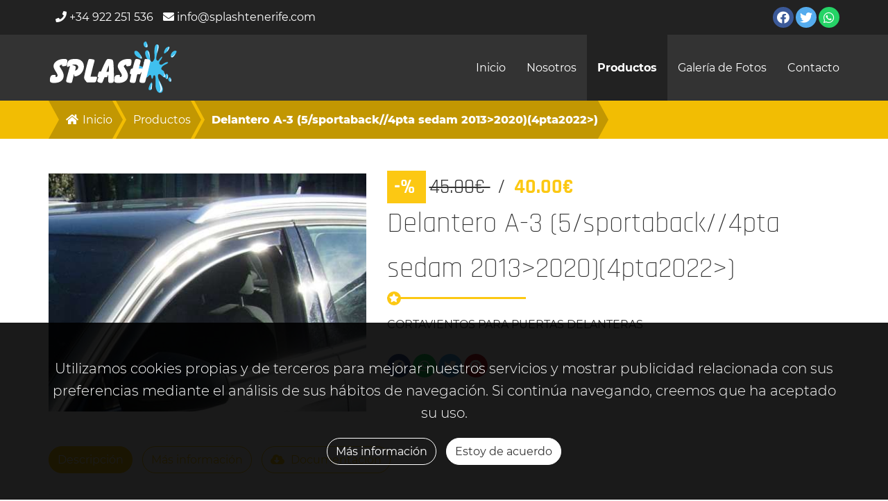

--- FILE ---
content_type: text/html; charset=UTF-8
request_url: https://splashtenerife.com/es/productos/167-cortavientos-delanteros
body_size: 13280
content:
	<!DOCTYPE html>
	<html class="no-js"
	      lang="es"
	      prefix="og: http://ogp.me/ns# fb: http://ogp.me/ns/fb#">
		<head>
						<meta name="csrf-param" content="_frontendCSRF">
<meta name="csrf-token" content="16C8lAMpNJQ1Izgc15Pvsb0IvaKqxS7NcA9VKt4MINe5y_rZOkBF53dwT0OzvqWC3mLOk-CQbaMAbGV4sFVttA==">
			<title>Delantero A-3 (5/sportaback//4pta sedam 2013&gt;2020)(4pta2022&gt;) | Splash Tenerife</title>
			<meta charset="UTF-8">
<meta name="audience" content="all">
<meta name="rating" content="general">
<meta name="generator" content="Wepa CMS">
<meta name="google" content="notranslate">
<meta name="distribution" content="global">
<meta name="revisit-after" content="1 days">
<meta name="reply-to" content="soporte@wepa.es">
<meta http-equiv="X-UA-Compatible" content="IE=edge">
<meta name="twitter:card" content="summary_large_image">
<meta name="viewport" content="width=device-width, initial-scale=1, minimum-scale=1, maximum-scale=5">
<meta property="og:locale" content="es_ES">
<meta name="msapplication-config" content="https://splashtenerife.com/public/wSystem/images/icons/browserconfig.xml">
<meta name="msapplication-TileColor" content="#FFFFFF">
<meta name="msapplication-TileImage" content="https://splashtenerife.com/public/wSystem/images/icons/mstile-150x150.png">
<meta name="theme-color" content="#FFFFFF">
<meta name="author" content="Splash Tenerife">
<meta name="description" content="CORTAVIENTOS PARA PUERTAS DELANTERAS">
<meta name="abstract" content="CORTAVIENTOS PARA PUERTAS DELANTERAS">
<meta name="twitter:description" content="CORTAVIENTOS PARA PUERTAS DELANTERAS">
<meta property="og:description" content="CORTAVIENTOS PARA PUERTAS DELANTERAS">
<meta name="twitter:image" content="https://splashtenerife.com/public/wProducts/images/706.jpg">
<meta name="twitter:image:src" content="https://splashtenerife.com/public/wProducts/images/706.jpg">
<meta property="og:image" content="https://splashtenerife.com/public/wProducts/images/706.jpg">
<meta property="og:image:url" content="https://splashtenerife.com/public/wProducts/images/706.jpg">
<meta property="og:image:secure_url" content="https://splashtenerife.com/public/wProducts/images/706.jpg">
<meta property="og:image:height" content="476">
<meta property="og:image:width" content="476">
<meta property="og:image:type" content="image/jpeg">
<meta name="twitter:image:width" content="476">
<meta name="twitter:image:height" content="476">
<meta property="og:image:alt" content="CORTAVIENTOS PARA PUERTAS DELANTERAS">
<meta name="twitter:image:alt" content="CORTAVIENTOS PARA PUERTAS DELANTERAS">
<meta property="og:phone_number" content="+34 922 251 536">
<meta name="robots" content="index, follow, all, notranslate, nosnippet">
<meta name="googlebot" content="index, follow, all, notranslate, nosnippet">
<meta name="twitter:title" content="Delantero A-3 (5/sportaback//4pta sedam 2013&gt;2020)(4pta2022&gt;) | Splash Tenerife">
<meta property="og:title" content="Delantero A-3 (5/sportaback//4pta sedam 2013&gt;2020)(4pta2022&gt;) | Splash Tenerife">
<meta name="twitter:creator" content="@splashtenerife">
<meta name="twitter:site" content="@splashtenerife">
<meta name="twitter:site:id" content="@splashtenerife">
<meta property="og:type" content="website">
<meta name="revised" content="2026-01-22T10:27:54+0000">
<meta property="og:updated_time" content="2026-01-22T10:27:54+0000">
<meta name="twitter:url" content="https://splashtenerife.com/es/productos/167-cortavientos-delanteros">
<meta property="og:url" content="https://splashtenerife.com/es/productos/167-cortavientos-delanteros">
<meta name="owner" content="Splash Tenerife">
<meta property="og:site_name" content="Splash Tenerife">
<meta name="apple-mobile-web-app-title" content="Splash Tenerife">
<meta name="application-name" content="Splash Tenerife">
<meta name="copyright" content="©2026 Todos los derechos reservados Splash Tenerife">
<meta property="og:latitude" content="28.4572">
<meta property="og:longitude" content="-16.3118">
<meta property="og:street-address" content="Camino Bocatuerta, Nº. 31, 38296, Geneto, San Cristóbal de La Laguna, Santa Cruz de Tenerife">
<meta property="og:email" content="info@splashtenerife.com">
<link href="http://gmpg.org/xfn/11" rel="profile">
<link type="image/png" href="https://splashtenerife.com/public/wSystem/images/icons/icon-16x16.png" rel="icon" sizes="16x16">
<link type="image/png" href="https://splashtenerife.com/public/wSystem/images/icons/icon-32x32.png" rel="icon" sizes="32x32">
<link type="image/png" href="https://splashtenerife.com/public/wSystem/images/icons/icon-48x48.png" rel="icon" sizes="48x48">
<link type="image/png" href="https://splashtenerife.com/public/wSystem/images/icons/icon-57x57.png" rel="icon" sizes="57x57">
<link type="image/png" href="https://splashtenerife.com/public/wSystem/images/icons/icon-60x60.png" rel="icon" sizes="60x60">
<link type="image/png" href="https://splashtenerife.com/public/wSystem/images/icons/icon-70x70.png" rel="icon" sizes="70x70">
<link type="image/png" href="https://splashtenerife.com/public/wSystem/images/icons/icon-72x72.png" rel="icon" sizes="72x72">
<link type="image/png" href="https://splashtenerife.com/public/wSystem/images/icons/icon-76x76.png" rel="icon" sizes="76x76">
<link type="image/png" href="https://splashtenerife.com/public/wSystem/images/icons/icon-96x96.png" rel="icon" sizes="96x96">
<link type="image/png" href="https://splashtenerife.com/public/wSystem/images/icons/icon-114x114.png" rel="icon" sizes="114x114">
<link type="image/png" href="https://splashtenerife.com/public/wSystem/images/icons/icon-120x120.png" rel="icon" sizes="120x120">
<link type="image/png" href="https://splashtenerife.com/public/wSystem/images/icons/icon-144x144.png" rel="icon" sizes="144x144">
<link type="image/png" href="https://splashtenerife.com/public/wSystem/images/icons/icon-150x150.png" rel="icon" sizes="150x150">
<link type="image/png" href="https://splashtenerife.com/public/wSystem/images/icons/icon-152x152.png" rel="icon" sizes="152x152">
<link type="image/png" href="https://splashtenerife.com/public/wSystem/images/icons/icon-180x180.png" rel="icon" sizes="180x180">
<link type="image/png" href="https://splashtenerife.com/public/wSystem/images/icons/icon-192x192.png" rel="icon" sizes="192x192">
<link type="image/png" href="https://splashtenerife.com/public/wSystem/images/icons/icon-256x256.png" rel="icon" sizes="256x256">
<link type="image/png" href="https://splashtenerife.com/public/wSystem/images/icons/icon-310x310.png" rel="icon" sizes="310x310">
<link type="image/png" href="https://splashtenerife.com/public/wSystem/images/icons/icon-512x512.png" rel="icon" sizes="512x512">
<link href="https://splashtenerife.com/public/wSystem/images/icons/apple-touch-icon-57x57.png" rel="apple-touch-icon" sizes="57x57">
<link href="https://splashtenerife.com/public/wSystem/images/icons/apple-touch-icon-60x60.png" rel="apple-touch-icon" sizes="60x60">
<link href="https://splashtenerife.com/public/wSystem/images/icons/apple-touch-icon-72x72.png" rel="apple-touch-icon" sizes="72x72">
<link href="https://splashtenerife.com/public/wSystem/images/icons/apple-touch-icon-76x76.png" rel="apple-touch-icon" sizes="76x76">
<link href="https://splashtenerife.com/public/wSystem/images/icons/apple-touch-icon-114x114.png" rel="apple-touch-icon" sizes="114x114">
<link href="https://splashtenerife.com/public/wSystem/images/icons/apple-touch-icon-120x120.png" rel="apple-touch-icon" sizes="120x120">
<link href="https://splashtenerife.com/public/wSystem/images/icons/apple-touch-icon-144x144.png" rel="apple-touch-icon" sizes="144x144">
<link href="https://splashtenerife.com/public/wSystem/images/icons/apple-touch-icon-152x152.png" rel="apple-touch-icon" sizes="152x152">
<link href="https://splashtenerife.com/public/wSystem/images/icons/apple-touch-icon-180x180.png" rel="apple-touch-icon" sizes="180x180">
<link type="image/png" href="https://splashtenerife.com/public/wSystem/images/icons/android-chrome-48x48.png" rel="icon" sizes="48x48">
<link type="image/png" href="https://splashtenerife.com/public/wSystem/images/icons/android-chrome-96x96.png" rel="icon" sizes="96x96">
<link type="image/png" href="https://splashtenerife.com/public/wSystem/images/icons/android-chrome-192x192.png" rel="icon" sizes="192x192">
<link type="image/png" href="https://splashtenerife.com/public/wSystem/images/icons/android-chrome-256x256.png" rel="icon" sizes="256x256">
<link href="https://splashtenerife.com/favicon.ico" rel="shortcut icon">
<link href="https://splashtenerife.com/public/wSystem/images/icons/manifest.json" rel="manifest">
<link href="https://splashtenerife.com/es/productos/167-cortavientos-delanteros" rel="canonical">
<link href="https://splashtenerife.com/es/productos/167-cortavientos-delanteros" rel="shortlink">
<link href="/assets/minify/css/wproducts-products-view.css?v=1769077674" rel="stylesheet">
<script src="/assets/minify/js/wproducts-products-view-1.js?v=1769077675"></script>
<script>var params = {"wproducts":{"products":{"view":{"images":[{"id":706,"thumbnail":"\/public\/wProducts\/images\/thumbnails\/706.jpg","image":"\/public\/wProducts\/images\/706.jpg","title":"Delantero A-3 (5\/sportaback\/\/4pta sedam 2013\u003E2020)(4pta2022\u003E)","description":null}]}}},"wsystem":{"widgets":{"cookies":{"name":"acceptanceCookiesPolicies","expires":null,"path":"\/","domain":"splashtenerife.com","secure":true}}}};
var messages = {"wSystem":{"About us":"Sobre nosotros","About us | {company}":"Nosotros | {company}","Accept":"Aceptar","Address":"Dirección","All rights reserved":"Todos los derechos reservados","Birthday":"Cumpleaños","Cancel":"Cancelar","Cart is empty":"El carrito esta vacio","Cell":"Móv","Check out":"Verificar","Close":"Cerrar","Close share on social networks":"Cerrar compartir en las redes sociales","Contact":"Contacto","Contact us":"Contáctenos","Contact us | {title}":"Contactenos | {title}","Contact | {company}":"Contacto | {company}","Cookies":"Cookies","Cookies policy":"Política de cookies","Cookies policy | {company}":"Política de cookies | {company}","Cover of {title}":"Portada de {título}","Designed and developed by: ":"Diseñado y desarrollado por: ","Document ID":"Id de documento","Document Id":"Identificador de documento","Email":"Correo electrónico","Enter your email":"Escriba su email","Enter your email address":"Escriba su dirección de correo electrónico","Enter your email and password to access your user panel":"Introduce tu email y contraseña para acceder a tu panel de usuario","Enter your name":"Escriba su nombre","Facebook":"Facebook","Fill out the form below, you will receive an email in your mailbox to confirm your account and your provisional password.":"Rellene el siguiente formulario, recibirá un correo electrónico en su buzón para confirmar su cuenta y su contraseña provisional","Forgot your password?":"¿Olvidó su contraseña?","Go back":"Ir atrás","Go home":"Ir a inicio","Go up":"Subir","Here":"Aquí","Home":"Inicio","I agree":"Estoy de acuerdo","I am developer!":"Soy desarrollador","Identity number":"Número de identificaciòn","Incorrect username, email or password.":"Contraseña, email o usuario incorrectos.","Install":"Instalar","Items":"Articulos","Language":"Idioma","Last name":"Apellido","Legal warning":"Aviso legal","Legal warning | {company}":"Aviso legal | {company}","Login":"Iniciar sesión","Login in":"Iniciar sesión","Login | Register":"Iniciar sesión | Registro","Login | {company}":"Iniciar sesión | {company}","Logout":"Cerrar de sesión","Mail":"Correo","Maintenance | {company}":"Mantenimiento | {company}","Maintenance | {title}":"Mantenimiento | {title}","Menu":"Menú","Message":"Mensaje","Mission":"Misión","Mobile":"Móvil","My Account | {company}":"Mi cuenta | {company}","My account":"Mi cuenta","My account | {company}":"Mi cuenta | {company}","Name":"Nombre","Our outstanding services":"Nuestros servicios destacados","Our products":"Nuestros productos","Our social networks":"Nuestras redes sociales","Password":"Contraseña","Password recovery":"Recuperación de la contraseña","Pay now":"Pagar ahora","Personal data":"Datos Personales","Phone":"Teléfono","Please enter your user email and we will send you an email to reset your password.":"Por favor, introduzca su correo electrónico de usuario y le enviaremos un correo electrónico para restablecer su contraseña.","Preview":"Vista previa","Profile":"Perfil","Profile data":"Datos del perfíl","Profile information":"Información del perfíl","Profile photo":"Foto de perfil","Reed more":"Leer más","Register":"Registro","Register me":"Registrarme","Remember me":"Recuérdame","Repeat password":"Repetir Contraseña","Request password":"Solicitar contraseña","Return":"Volver","Role":"Función","Save":"Guardar","Search":"Buscar","Search...":"Buscar...","Send":"Enviar","Set the verification code":"Establezca el código de verificación","Set the verify code":"Configura el código de verificación","Set your email":"Configure su correo electrónico","Set your lastname":"Establezca su apellido","Set your name":"Establezca su nombre","Set your password":"Establezca su contraseña","Share on social networks":"Compartir en redes sociales","Social network":"Red social","Social network Id":"Id de red social","Sorry for the inconvenience":"Lamentamos los inconvenientes","Status":"Estado","Subtotal":"Subtotal","Table":"Tabla","Tel":"Tel","Template":"Plantilla","The contact email has been sent":"Se ha enviado el correo electrónico de contacto","The page you are looking for doesn´t exists":"La página que buscas no existe","The preview for this theme is not available we are sorry try another one.":"La vista preview para este tema no está disponible, lo sentimos, prueva con otra.","The {title} website is currently under maintenance":"La web {title} esta en mantenimiento","There´s no products availables now":"No hay productos disponibles ahora","This is the description of the website":"Esta es la descripción de la página web","Type":"Tipo","Upload":"Subir","Values":"Valores","Verify code":"Código de verificación","Vision":"Visión","We show you our largest range of services designed to meet your most demanding needs.":"Le mostramos nuestra mayor gama de servicios diseñados para satisfacer sus necesidades más exigentes","We use our own and third-party cookies to improve our services and display advertising related to your preferences by analyzing your browsing habits. If you continue to browse, we believe you have accepted its use. You can change the settings or get more information":"Utilizamos cookies propias y de terceros para mejorar nuestros servicios y mostrar publicidad relacionada con sus preferencias analizando sus hábitos de navegación. Si continúa navegando, creemos que ha aceptado su uso. Puede cambiar la configuración u obtener más información","Website in maintenance":"Página web en mantenimiento","Website in maintenance, sorry for the inconvenience":"Web en mantenimiento, disculpe las molestias","Welcome to {company}":"Bienvenido a {company}","Welcome to {title}":"Bienvenidos a {title}","What are your questions?":"¿Cuáles son tus preguntas?","verifyCode":"Código de verificación","{title} logo":"{title} logo","Error | {title}":"Error | {title}","We found an error on the website of {title}, please excuse the inconvenience":"Hemos encontrado un error en el sitio web de {title}, disculpe las molestias.","All rights reserved {title}":"Todos los derechos reservados {title}","Get to know our website":"Conozca nuestro sitio web","Legal advice":"Aviso legal","LOPD ( Data protection law )":"LOPD ( Ley de protección de datos)","LOPD":"LOPD","Fax":"Fax","RGPD ( General data protection regulations )":"RGPD ( Regulaciones generales de protección de datos )","RGPD":"RGPD","More info":"Más información","We use our own and third-party cookies to improve our services and display advertising related to your preferences by analyzing your browsing habits. If you continue to browse, we believe you have accepted its use.":"Utilizamos cookies propias y de terceros para mejorar nuestros servicios y mostrar publicidad relacionada con sus preferencias mediante el análisis de sus hábitos de navegación. Si continúa navegando, creemos que ha aceptado su uso.","Oops!":"Oops!","Error":"Error","Welcome to {title}, get to know our website ":"Bienvenidos a {title}, conozcan nuestra página web ","This is the section to contact us, write us from the form, {title}":"Esta es la sección para contactarnos, escríbanos desde el formulario, {title}","Enter your phone":"Ingrese tu teléfono","The contact email could not be sent, maybe you are a robot, if the problem continues contact us by phone":"El correo electrónico de contacto no pudo ser enviado, tal vez usted es un robot, si el problema continúa póngase en contacto con nosotros por teléfono","Contact message from:":"Mensaje de contacto de:","Fill out the form below, you will receive an email in your mailbox to confirm your account":"Rellene el siguiente formulario, recibirá un correo electrónico en su buzón para confirmar su cuenta","Send me the confirmation email":"Reenviar el correo de confirmación","Please check your email inbox and click on the link to validate your email. If you lost the email, click on the button below":"Por favor, comprueba tu buzón de correo electrónico y haz clic en el enlace para validar tu correo electrónico. Si has perdido el correo electrónico, haz clic en el botón de abajo","About us | {title}":"Nosotros | {title}","Enter your password":"Coloca tu contraseña","Enter your last name":"Coloca tu apellido","Select your language":"Selecciona el idioma","Profile \u003Cstrong\u003Einformation\u003C\/strong\u003E":"Información \u003Cstrong\u003Ede perfil\u003C\/strong\u003E","Welcome to your account {user}":"Bienvenido\/a a tu cuenta {user}","My account | {title}":"Mi cuenta | {title}","Categories":"Categorías","Tags":"Etiquetas","Enter your mobile":"Coloca tu id de documento","Enter your document ID":"Coloca tu id de documento","Login with":"Login con","Register with":"Registro con","Sell conditions":"Condiciones de venta","The password doesn´t match the minimum requirements":"La contraseña no cumple los requisitos mínimos","Confirm user account":"Confirmar cuenta de usuario","By clicking on the button, you will verify your email account as valid and we will redirect to our web":"Haciendo click en el botón, estarás confirmando tu cuenta de usuario y te redirigiremos a nuestra web","Account successfully verified":"Cuenta de usuario verificada correctamente","Account verified | {company}":"Cuenta verificada | {company}","Customer service":"Atención al cliente","Get route":"Obtener ruta","Confirmation message sent!":"El mesange de corfirmación se enviado a su correo electrónico","To finish registering your account, log in to your email and click on the confirmation button.":"Para terminar de registrar su cuenta, ingrese a su correo electrónico y haga clic en el botón de confirmación.","Share on {page}":"Compartir en {page}","Create":"Crear","Update":"Actualizar","The field cannot be empty":"El campo no puede estar vacio","The email does not have a valid format":"El email no tiene un formato válido","The field does not match":"Los campos no coinciden","All":"Todo","Show":"Mostrar","Are you sure you want to delete the item?":"¿Esta seguro de que desea eliminar el item","Delete":"Borrar","Save and edit":"Guardar y editar","Phone\/s":"Teléfono\/s","Welcome to | {title}":"Bienvenid@ a {title}","Write Review":"Escribir reseña","Mobile menu":"Menú móvil","Our \u003Cstrong\u003Eaddress\u003C\/strong\u003E":"Nuestra \u003Cstrong\u003Edirección\u003C\/strong\u003E","Our \u003Cstrong\u003Ephone\u003C\/strong\u003E":"Nuestro \u003Cstrong\u003Eteléfono\u003C\/strong\u003E","Our \u003Cstrong\u003Eemail\u003C\/strong\u003E":"Nuestro \u003Cstrong\u003Ecorreo\u003C\/strong\u003E","About | {title}":"Nosotros | {title}","About":"Nosotros","I accept all the privacy policies.":"Acepto todas las políticas de privacidad.","View policies":"Ver políticas","Cookies policy | {title}":"Política de cookies | {title}","These are our cookie policies, at {title} we always protect your data":"Estas son nuestras políticas de cookies, en {title} siempre protegemos tus datos","Legal warning | {title}":"Aviso legal | {title}","This is our legal warning, in {title} we always protect your data":"Este es nuestro aviso legal, en {title} siempre protegemos tus dato","RGPD ( General data protection regulations ) | {title}":"RGPD ( Reglamento general de protección de datos ) | {title}","This is our notice of General data protection regulations, at {title} we always protect your privacy":"Este es nuestro aviso de la normativa general de protección de datos, en {title} siempre protegemos su privacidad","Contact info":"Información de contacto","The contact email could not be sent":"No se ha podido enviar el correo electrónico de contacto","First page":"First page","Last page":"Last page","The contact email could not be sent, maybe you are a robot, if the problem continues contact us":"The contact email could not be sent, maybe you are a robot, if the problem continues contact us","Sorry, we are still preparing our cookie policy, come back later.":"Sorry, we are still preparing our cookie policy, come back later.","Sorry, we are still preparing our legal warning, come back later.":"Sorry, we are still preparing our legal warning, come back later.","Sorry, we are still preparing our RGPD ( General data protection regulations ), come back later.":"Sorry, we are still preparing our RGPD ( General data protection regulations ), come back later.","WhatsApp":"WhatsApp","Send WhatsApp to":"Send WhatsApp to","We are sorry at this time we are uploading our reviews, please excuse the inconvenience":"We are sorry at this time we are uploading our reviews, please excuse the inconvenience"},"wPayGateway":{"Amount":"Cantidad","Card number":"Número de tarjeta","Checkout":"Realizar la compra","Client":"Cliente","Easiest":"Más Fácil","Impossible":"Imposible","Pay":"Pagar","Pay now":"Pagar ahora","Payment":"Pago","Payment done":"Pago realizado","Payment request succeded":"Petición de pago completada","Payments":"Pagos","Processing the payment, wait a moment":"Procesando el pago, espere un momento","Products":"Productos","Reason":"Razón","Return to home page":"Volver a la página principal","Success":"Éxito","Support":"Soporte","Total":"Total","Total to pay":"Total a pagar","Your payment was successful!":"¡Tu pago se realizó con éxito!","payment request":"Petición de pago","The payment has been processed successfully":"El pago se ha procesado correctamente","Direct pay by client":"Pago directo por el cliente","Loading":"Cargando","Go back":"Regresar","Paypal":"Paypal","Return to the shop":"Volver a la tienda","Return to Pay":"Regresar a pagar","Your pay was successful!":"Tu pago fue exitoso!","The payment was not processed!":"El pago no fue procesado!","Paypal Error":"Error Paypal","Pay with":"Pay with"},"wProducts":{"About us":"Sobre nosotros","Add":"Añadir","Add to cart":"Añadir al carrito","Address":"Dirección","All rights reserved":"Todos los derechos reservados","Amount":"Cantidad","An email with the invoice was sent to you":"Se envió un email con la factura","Back":"Volver","Before":"Antes","Buy notification for order":"Notificación de compra del pedido","Buy now":"Pagar ahora","Cancel":"Cancelar","Cancel payment":"Cancelar pago","Cant":"No puede","Card number":"Número de tarjeta","Categories":"Categorías","Categories menu":"Menú de categorías","Category":"Categoría","Cell":"Mov","Checkout":"Pedido","Contact email":"Correo electrónico de contacto","Contact name":"Nombre de contacto","Contact phone":"Teléfono de contacto","Contact us":"Contacte con nosotros","Cookies":"Cookies","Customer details":"Detalles del cliente","Date":"Fecha","Delete":"Eliminar","Delete: {item}":"Eliminar: {item}","Description":"Descripción","Designed and developed by: ":"Diseñado y desarrollado por","Documentation":"Documentación","Download":"Descargar","Download: {documentName}":"Descargar: {documentName}","Email":"Correo electrónico","External link":"Link externo","Facebook":"Facebook","First page":"Primera página","Go to cart":"Ir al carrito","Go up":"Ir arriba","Home":"Inicio","I accept the":"Acepto las","Information request":"Solicitud de información","Invoice":"Factura","Last page":"Última página","Legal advice":"Aviso legal","Legal warning":"Aviso legal","Likes":"Me gusta","Mobile":"Móvil","More info":"Más información","My address":"Mi dirección","My cart":"Mi carrito","Name":"Nombre","Next":"Siguiente","No":"No","Now!":"Ahora!","Observations":"Observaciones","Order information":"Información del pedido","Order summary":"Resumen del pedido","Our social networks":"Nuestras redes sociales","Password":"Contraseña","Pay":"Pagar","Pay now":"Pagar ahora","Pay now!":"¡Pagar ahora!","Payment error":"Error de pago","Payment method and observations":"Métodos de pago y observaciones","Phone":"Teléfono","Please contact us if you have any doubt or try to checkout again.":"Por favor contáctenos si tiene alguna duda o intente de nuevo la compra","Prev":"Anterior","Price":"Precio","Processing the payment, wait a moment":"Procesando el pago, espere un momento","Product":"Producto","Products":"Productos","Products to order":"Productos del pedido","Purchase succeded!":"¡Compra realizada!","Recommended":"Recomendado","Reference code":"Código de referencia","Repeat password":"Repetir Contraseña","Request for information":"Solicitar información","Return to checkout":"Volver al pedido","Return to the shop":"Volver a la tienda","Role":"Función","Search":"Búsqueda","See all photos":"Ver todos las fotos","Sell Conditions":"condiciones de venta","Share...":"Compartir","Sorry, no products are available":"Lo sentimos, no hay productos disponibles","Sorry, we can´t find products":"Lo sentimos, no encontramos productos","Status":"Estado","Stock":"Stock","Tags":"Etiquetas","Tax":"Impuesto","Tel":"Tel","Template":"Plantilla","The email does not have a valid format":"El email no tiene un formato válido","The field cannot be empty":"El campo no puede estar vacío","The field does not match":"Los campos no son iguales","The purchase invoice was attached in this email":"La factura del pedido fue adjuntada al email","There was an error during the payment process.":"Hubo un error durante el proceso de pago","There was an error during the payment process. Please contact us if you have any doubt or try to checkout again":"Hubo un error durante el proceso de pago. Por favor contáctenos si tiene alguna duda o intente de nuevo hacer el pedido.","Total":"Total","Total price":"Precio total","View more":"Ver más","Visits":"Visitas","What are your questions?":"¿Cuáles son sus preguntas?","Yes":"Si","You may accept the sell conditions first":"Debe aceptar las condiciones de venta primero","Your payment was recieved successfully and the order is confirmed.":"Su pago fue recibido correctamente y el pedido fue confirmado.","Your purchase was successful!":"¡La compra fue exitosa!","online shop purchase":"compra de tienda online","phone":"teléfono","sell conditions":"condiciones de venta","Message":"Mensaje","Verify code":"Código de verificación","Send":"Enviar","Discount":"Descuento","Offer":"Oferta","Cart is empty":"El carrito está vacío","Subtotal":"Subtotal","Base price":"Precio base","Taxes":"Impuestos","Position":"Posición","Filters":"Buscar por categoría","This is the description of the website":"Esta es la descripción del sitio web","Checkout | {title}":"Pago | {title}","Purchase succeded! | {title}":"Compra exitosa! | [Risas]","Payment error | {title}":"Error de pago | {title}","Close filters":"Cerrar categorías","More info about":"Más información sobre","Customer service":"Atención al cliente","Mail":"Correo","View more of":"Ver más de","Total taxes":"Total impuestos","Most popular":"Más popular","I accept all the privacy policies.":"Acepto todas las políticas de privacidad.","View policies":"Ver políticas","Contact":"Contacto","Request information from the web":"Solicitar información","Contact info":"Información de contacto","Service name":"Nombre del servicio","{name} requests information about the product: {product}":"{name} solicita información sobre el producto: {product}","Thank you for contacting us!":"Gracias por ponerse en contacto con nosotros.","We will respond as soon as possible":"Le responderemos lo antes posible","Consult":"Consult","Product name":"Product name","An error has occurred!":"An error has occurred!","Please try again later.":"Please try again later.","Model":"Model"},"wPhotoGallery":{"Categories":"Categorías","Categories menu":"Menu de categorías","Category":"Categoría","Description":"Descripción","First page":"Primera página","Last page":"Última página","Photo Gallery":"Galería de fotos","Sorry, no albums are available":"Lo sentimos, no encontramos álbumes","Title":"Título","View Photos":"Ver fotos","See all of":"Ver todo de","Status":"Estado","Look ours \u003Cstrong\u003Ephoto albums\u003C\/strong\u003E":"Mira nuestros \u003Cstrong\u003E álbumes de fotos\u003C\/strong\u003E","View more here":"Ver más aquí","Latest images!":"¡Últimas imágenes!","Expedita magnam.":"Expedita magnam.","Aut ut non deserunt ipsa non illum. Qui esse officia praesentium aut quam quaerat repellendus. Nobis non sed deleniti tempora et dolores.":"Aut ut non deserunt ipsa non illum. Qui esse officia praesentium aut quam quaerat repellendus. Nobis non sed deleniti tempora et dolores.","\u003Csmall\u003EKnow everything about our photo albums and\u003C\/small\u003E enjoy our \u003Cstrong\u003Ebest works\u003C\/strong\u003E":"\u003Csmall\u003EConoce todo sobre nuestros álbumes de fotos y\u003C\/small\u003E disfruta de nuestros \u003Cstrong\u003Emejores trabajos\u003C\/strong\u003E","View photos":"Ver fotos"},"wWebTexts":[],"custom":{"ID":"ID","Category ID":"Category ID","Status":"Status","Created At":"Created At","Updated At":"Updated At","Created By":"Created By","Updated By":"Updated By","Position":"Position"}};
var app = {"id":"frontend","language":"es","languages":{"langId":1,"code":"es","isoCode":"es-ES","list":[{"id":1,"currencyId":1,"code":"es","isoCode":"es-ES","default":1,"status":1,"file":"es.png","lang":{"id":11,"langId":1,"parentId":1,"name":"Español"}}]},"currency":{"default":{"id":1,"icon":"\u0026#8364;","code":"eur","default":1,"status":1,"exchange":1},"current":{"id":1,"icon":"\u0026#8364;","code":"eur","default":1,"status":1,"exchange":1}},"controller":{"id":"products","module":{"id":"wProducts"},"action":{"id":"view"}},"request":{"csrfParam":"_frontendCSRF","csrf":"16C8lAMpNJQ1Izgc15Pvsb0IvaKqxS7NcA9VKt4MINe5y_rZOkBF53dwT0OzvqWC3mLOk-CQbaMAbGV4sFVttA==","get":{"language":"es","id":"167","slug":"cortavientos-delanteros"}},"view":{"theme":{"baseUrl":"\/themes\/mechanicWorkshop","frontend":"mechanicWorkshop","backend":"theme"}},"urlManager":{"baseUrl":"","absoluteBaseUrl":"https:\/\/splashtenerife.com","url":{"frontend":"","backend":"\/admin"},"absoluteUrl":{"frontend":"https:\/\/splashtenerife.com","backend":"https:\/\/splashtenerife.com\/admin"},"hostInfo":"https:\/\/splashtenerife.com"},"urls":{"addTranslate":"\/es\/wProducts\/products\/addTranslate","create":"\/es\/wProducts\/products\/create","update":"\/es\/wProducts\/products\/update","delete":"\/es\/wProducts\/products\/delete","index":"\/es\/productos","view":"\/es\/wProducts\/products\/view","changePosition":"\/es\/wProducts\/products\/changePosition","self":"\/es\/wProducts\/products\/view","base":"\/es"},"colors":{"frontend":{"1":"#fcc813","2":"#deae08","3":"#333333","4":"#FFFFFF","5":"#F5F5F5","6":"#666666"},"backend":{"1":"#944B96"}},"maxUploadSize":{"mb":2,"b":2097152}};</script>
		</head>
		<body data-loader="true">
			<script>const su=false</script>
			<header class="dark"
			        data-spy="affix"
			        data-offset-top="0">
									<section class="top-menu">
						<article class="container fluid-md-less">
																					
	<ul class="pull-right social original">
					<li>
				<a title="Facebook Splash Tenerife"
				   aria-label="Facebook Splash Tenerife"
				   href="https://www.facebook.com/Splashnltenerife"
				   target="_blank"
				   rel="noopener">
					<i class="fab fa-facebook"></i>
				</a>
			</li>
					<li>
				<a title="Twitter Splash Tenerife"
				   aria-label="Twitter Splash Tenerife"
				   href="https://twitter.com/splashtenerife"
				   target="_blank"
				   rel="noopener">
					<i class="fab fa-twitter"></i>
				</a>
			</li>
					<li>
				<a title="WhatsApp Splash Tenerife"
				   aria-label="WhatsApp Splash Tenerife"
				   href="https://wa.me/34655903574"
				   target="_blank"
				   rel="noopener">
					<i class="fab fa-whatsapp"></i>
				</a>
			</li>
			</ul>
															<address>
																			<div class="address">
											<i class="fas fa-phone"></i>
											+34 922 251 536										</div>
																												<div class="address">
											<i class="fas fa-envelope"></i>
											info@splashtenerife.com										</div>
																	</address>
													</article>
					</section>
								<section class="top-header">
					<article class="container fluid-md-less">
						<aside class="header-search">
							<div class="search">
								<div class="input-group">
									<input class="form-control"
									       id="header-search"
									       type="search"
									       placeholder="Buscar">
									<span class="input-group-btn">
										<button class="btn btn-search"
										        title="Buscar"
										        aria-label="Buscar"
										        type="button">
											<i class="fab fa-searchengin"></i>
										</button>
									</span>
									<label for="header-search"
									       class="hidden"></label>
								</div>
							</div>
						</aside>
						<aside class="logo">
							<a title="Splash Tenerife logo"
							   aria-label="Splash Tenerife logo"
							   href="/es/inicio">
								<figure class="">
	<img class="img-responsive collapsed-brand"
	     title="Splash Tenerife logo"
	     alt="Splash Tenerife logo"
	     src="/public/wSystem/images/logo-white.png">
</figure>							</a>
						</aside>
											</article>
				</section>
				<nav class="navbar"
				     role="navigation">
					<div class="container fluid-md-less">
						<div class="navbar-header">
							<button class="navbar-toggle collapsed"
							        title="Menú móvil"
							        aria-label="Menú móvil"
							        type="button"
							        data-toggle="collapse"
							        data-target="#menu"
							        aria-expanded="false">
								<span class="sr-only">
									Menú móvil								</span>
								<span class="icon-bar"></span>
								<span class="icon-bar"></span>
								<span class="icon-bar"></span>
							</button>
							<a class="navbar-brand"
							   title="Splash Tenerife logo"
							   aria-label="Splash Tenerife logo"
							   href="/es/inicio">
								<figure class="">
	<img class="img-responsive collapsed-brand"
	     title="Splash Tenerife logo"
	     alt="Splash Tenerife logo"
	     src="/public/wSystem/images/logo-white.png">
</figure>							</a>
						</div>
						<!-- Collect the nav links, forms, and other content for toggling -->
						<!--Menu-->
						<div class="collapse navbar-collapse"
						     id="menu"
						     aria-expanded="false">
							<a title="Splash Tenerife logo"
							   aria-label="Splash Tenerife logo"
							   href="/es/inicio">
								<figure class="">
	<img class="img-responsive collapsed-brand"
	     title="Splash Tenerife logo"
	     alt="Splash Tenerife logo"
	     src="/public/wSystem/images/logo-white.png">
</figure>							</a>
																					<ul class="nav navbar-nav navbar-right">		<li
							class=" ">
						<a title="Inicio"
			   aria-label="Inicio"
									href="/es/inicio" >
								Inicio			</a>
			<!--Si tenemos hijos pintamos un ul-->
					</li>
			<li
							class=" ">
						<a title="Nosotros"
			   aria-label="Nosotros"
									href="/es/nosotros" >
								Nosotros			</a>
			<!--Si tenemos hijos pintamos un ul-->
					</li>
			<li
							class=" active">
						<a title="Productos"
			   aria-label="Productos"
									href="/es/productos" >
								Productos			</a>
			<!--Si tenemos hijos pintamos un ul-->
					</li>
			<li
							class=" ">
						<a title="Galería de Fotos"
			   aria-label="Galería de Fotos"
									href="/es/galeria-de-fotos" >
								Galería de Fotos			</a>
			<!--Si tenemos hijos pintamos un ul-->
					</li>
			<li
							class=" ">
						<a title="Contacto"
			   aria-label="Contacto"
									href="/es/contacto" >
								Contacto			</a>
			<!--Si tenemos hijos pintamos un ul-->
					</li>
	</ul>						</div>
						<!--/Menu-->
					</div>
				</nav>
			</header>
			<main class="wrapper">
				<!--breadcrumb-->
<div class="breadcrumb-container ">
	<section class="container fluid-md-less">
		<article class="row">
			<header class="col-md-12">
				<nav class="navbar-breadcrumb ">
					<ol class="breadcrumb-list">
						<li class="breadcrumb-item ">
							<a title="Inicio"
							   aria-label="Inicio"
							   href="/es/inicio">
								Inicio							</a>
						</li>
													<li class="breadcrumb-item  ">
								<a href="/es/productos" title="Productos">Productos</a>							</li>
													<li class="breadcrumb-item  active">
								Delantero A-3 (5/sportaback//4pta sedam 2013>2020)(4pta2022>)							</li>
											</ol>
				</nav>
			</header>
		</article>
	</section>
</div>
<!--/breadcrumb-->
<!--product section-->
<div class="section products products-c">
	<section class="container fluid-md-less">
		<!--product content-->
		<article class="row">
			<!--images-->
			<aside id="viewproducts-ap"
			       class="col-xs-12 col-sm-12 col-md-5 col-lg-5 mb30-xs mb30-sm">
				<template>
					<image-gallery :show-slide-on="['xs', 'sm', 'md']"
					               :images="images"></image-gallery>
				</template>
			</aside>
			<!--/images-->
			<!--principal content-->
			<header class="col-xs-12 col-sm-12 col-md-7 col-lg-7">
															<h1 class="ll">
							<small class="price">
								<span class="offer">
									-%
								</span>
								<span class="old-price">
									45.00&#8364;								</span>
								<strong>
									40.00&#8364;								</strong>
							</small>
							Delantero A-3 (5/sportaback//4pta sedam 2013>2020)(4pta2022>)						</h1>
													<p class="mb30">
					CORTAVIENTOS PARA PUERTAS DELANTERAS				</p>
									<ul class='social original'>		<li><a title="Compartir en Facebook" aria-label="Compartir en Facebook" href="javascript:void(0);" onclick="window.open(&quot;//www.facebook.com/sharer.php?u=https://splashtenerife.com/es/productos/167-cortavientos-delanteros&quot;,&quot;gplusshare&quot;,&quot;toolbar=0,status=0,width=548,height=325&quot;);" rel="nofollow" class=" facebook"><i class="fab fa-facebook"></i></a></li>		<li><a title="Compartir en WhatsApp" aria-label="Compartir en WhatsApp" rel="nofollow" href="whatsapp://send?text=https://splashtenerife.com/es/productos/167-cortavientos-delanteros" class=" whatsapp"><i class="fab fa-whatsapp"></i></a></li>		<li><a title="Compartir en Twitter" aria-label="Compartir en Twitter"  href="javascript:void(0);" onclick="window.open(&quot;////twitter.com/intent/tweet?url=https://splashtenerife.com/es/productos/167-cortavientos-delanteros&text= via - @splashtenerife&quot;,&quot;gplusshare&quot;,&quot;toolbar=0,status=0,width=548,height=325&quot;);" rel="nofollow" class=" twitter"><i class="fab fa-twitter"></i ></a>		<li><a title="Compartir en Pinterest" aria-label="Compartir en Pinterest" href="javascript:void(0);" onclick="window.open(&quot;////www.pinterest.com/pin/create/button/?https://splashtenerife.com/es/productos/167-cortavientos-delanteros&quot;,&quot;gplusshare&quot;,&quot;toolbar=0,status=0,width=548,height=325&quot;);" rel="nofollow" class=" pinterest"><i class="fab fa-pinterest"></i></a></ul>								<!--/social icons-->
			</header>
			<!--/principal content-->
							<!--description and contact-->
				<footer class="col-xs-12 col-sm-12 col-md-12 col-lg-12">
					<!--nav tabs-->
					<ul class="list-inline mb30"
					    role="tablist">
						<li class="mb15-xs active btn-block-xs"
						    role="presentation">
							<a class="btn btn-primary-o btn-block-xs"
							   title="Descripción: Delantero A-3 (5/sportaback//4pta sedam 2013>2020)(4pta2022>)"
							   aria-label="Descripción: Delantero A-3 (5/sportaback//4pta sedam 2013>2020)(4pta2022>)"
							   aria-controls="Descripción: Delantero A-3 (5/sportaback//4pta sedam 2013>2020)(4pta2022>)"
							   role="tab"
							   data-toggle="tab"
							   aria-expanded="true"
							   href="#description-167">
								Descripción							</a>
						</li>
						<li class="mb15-xs btn-block-xs"
						    role="presentation">
							<a class="btn btn-primary-o btn-block-xs"
							   title="Más información"
							   aria-label="Más información"
							   aria-controls="profile"
							   role="tab"
							   data-toggle="tab"
							   aria-expanded="false"
							   href="#more-info-167">
								Más información							</a>
						</li>
													<li class="btn-block-xs"
							    role="presentation">
								<a class="btn btn-primary-o btn-block-xs"
								   title="Descargar: Delantero A-3 (5/sportaback//4pta sedam 2013>2020)(4pta2022>)"
								   aria-label="Descargar: Delantero A-3 (5/sportaback//4pta sedam 2013>2020)(4pta2022>)"
								   download="2014030417035912607AudiA3Sportback5p2013_167.pdf"
								   href="/documents/wProducts/2014030417035912607AudiA3Sportback5p2013_167.pdf">
									<i class="fas fa-cloud-download-alt mr5"></i>
									Documentación								</a>
							</li>
											</ul>
					<!--/nav tabs-->
					<!--tab panes-->
					<div class="tab-content border-top border-gray-lighter pt20">
						<!--description-->
						<div class="tab-pane fade in active"
						     role="tabpanel"
						     id="description-167">
															<span class="mr15 text-uppercase btn-block-xs">
									<strong>
										Categoría:
									</strong>
									CORTAVIENTOS								</span>
																						<span class="text-uppercase btn-block-xs mt15-xs">
									<strong>
										Código de referencia:
									</strong>
									12.607								</span>
														<br>
							<br>
							<p>Los deflectores de Farad adaptan su dise&ntilde;o moderno al estilo del veh&iacute;culo.<br />
Tienen la funci&oacute;n de desviar el aire para que la lluvia y el viento est&eacute;n montadas en la pared de las ventanas.<br />
Crean una recirculaci&oacute;n de aire natural, sin la necesidad de activar el aire acondicionado.<br />
Abriendo la ventana tambi&eacute;n en un d&iacute;a lluvioso, el agua no penetra&nbsp;dentro del interior del compartimiento del pasajero.</p>
													</div>
						<!--/description-->
						<!--contact form-->
						<div class="tab-pane fade"
						     role="tabpanel"
						     id="more-info-167">
							<!--information request block-->
								<div class="row">
		<!--product form-->
		<div class="col-xs-12 col-sm-12 col-md-6 col-lg-6">
			<div class="row forms">
				<div class="col-xs-12 col-sm-12 col-md-12 col-lg-12">
					<h3 class="ll">
						Solicitar información					</h3>
				</div>
				<form id="w0" action="/es/productos/167-cortavientos-delanteros" method="post">
<input type="hidden" name="_frontendCSRF" value="16C8lAMpNJQ1Izgc15Pvsb0IvaKqxS7NcA9VKt4MINe5y_rZOkBF53dwT0OzvqWC3mLOk-CQbaMAbGV4sFVttA==">								<div class="col-xs-12 col-sm-12 col-md-12 col-lg-12">
					<div class="form-group field-productsform-name required">
<input type="text" id="productsform-name" class="form-control" name="ProductsForm[name]" placeholder="Nombre de contacto" aria-required="true"><div class="help-block"></div>
</div>				</div>
				<div class="col-xs-12 col-sm-12 col-md-6 col-lg-6">
					<div class="form-group field-productsform-phone required">
<input type="tel" id="productsform-phone" class="form-control" name="ProductsForm[phone]" placeholder="Teléfono" aria-required="true"><div class="help-block"></div>
</div>				</div>
				<div class="col-xs-12 col-sm-12 col-md-6 col-lg-6">
					<div class="form-group field-productsform-email required">
<input type="email" id="productsform-email" class="form-control" name="ProductsForm[email]" placeholder="Correo electrónico" aria-required="true"><div class="help-block"></div>
</div>				</div>
				<div class="col-xs-12 col-sm-12 col-md-12 col-lg-12">
					<div class="form-group field-message required">
<textarea id="message" class="form-control" name="ProductsForm[message]" maxlength="250" rows="6" placeholder="¿Cuáles son sus preguntas?" aria-required="true"></textarea><div class="help-block"></div>
</div>				</div>
				<div class="col-xs-12 col-sm-12 col-md-12 col-lg-12">
					<div class="form-group">
						<input id="conditions"
						       class="form-control"
						       aria-required="true"
						       type="checkbox"
						       required>
						<label for="conditions">
							Acepto todas las políticas de privacidad.							<a title="Ver políticas"
							   aria-label="Ver políticas"
							   href="/es/site/legal">
								<strong>
									Ver políticas								</strong>
							</a>
						</label>
					</div>
				</div>
				<div class="col-xs-12 col-sm-12 col-md-12 col-lg-12">
					<button type="submit" class="btn btn-primary btn-block">Enviar</button>				</div>
				</form>			</div>
		</div>
		<!--/product form-->
		<!--before contact-->
		<div class="col-xs-12 col-sm-12 col-md-6 col-lg-6 pl80-lg">
							<div class="feature feature-a md connect center-sm center-xs">
					<div class="icon rounded">
						<i class="fas fa-map-marked-alt"></i>
					</div>
					<div class="content">
						<h3>
							Dirección:
						</h3>
						<p>
							Camino Bocatuerta, Nº. 31, 38296, Geneto, San Cristóbal de La Laguna, Santa Cruz de Tenerife						</p>
					</div>
				</div>
										<div class="feature feature-a md connect center-sm center-xs">
					<div class="icon rounded">
						<i class="fas fa-headset"></i>
					</div>
					<div class="content">
						<h3>
							Atención al cliente:
						</h3>
													<p>
								<strong>
									Teléfono:
								</strong>
																	+34 922 251 536															</p>
																															<p>
								<strong>
									Correo:
								</strong>
								<a title="Correo"
								   aria-label="Correo"
								   href="mailto:info@splashtenerife.com">
									info@splashtenerife.com								</a>
							</p>
											</div>
				</div>
					</div>
		<!--/before contact-->
	</div>
							<!--/information request block-->
						</div>
						<!--/contact form-->
					</div>
					<!--/tab panes-->
					<!--tags-->
											<div class="text-center-xs">
													</div>
										<!--/tags-->
				</footer>
				<!--/description and contact-->
					</article>
		<!--/product content-->
	</section>
</div>
<!--/product section-->			</main>
			<footer class="footer-a">
				<div class="footer">
					<div class="container-fluid">
						<section class="row">
															<aside class="col-md-3">
									<div class="spacing-footer">
										<a class="footer-brand"
										   title="Splash Tenerife logo"
										   aria-label="Splash Tenerife logo"
										   href="/es/inicio">
											<figure class="">
	<img class="center-block"
	     title="Splash Tenerife logo"
	     alt="Splash Tenerife logo"
	     src="/public/wSystem/images/logo-white.png">
</figure>										</a>
										
	<ul class="social original mt15">
					<li>
				<a title="Facebook Splash Tenerife"
				   aria-label="Facebook Splash Tenerife"
				   href="https://www.facebook.com/Splashnltenerife"
				   target="_blank"
				   rel="noopener">
					<i class="fab fa-facebook"></i>
				</a>
			</li>
					<li>
				<a title="Twitter Splash Tenerife"
				   aria-label="Twitter Splash Tenerife"
				   href="https://twitter.com/splashtenerife"
				   target="_blank"
				   rel="noopener">
					<i class="fab fa-twitter"></i>
				</a>
			</li>
					<li>
				<a title="WhatsApp Splash Tenerife"
				   aria-label="WhatsApp Splash Tenerife"
				   href="https://wa.me/34655903574"
				   target="_blank"
				   rel="noopener">
					<i class="fab fa-whatsapp"></i>
				</a>
			</li>
			</ul>
									</div>
								</aside>
								<article class="col-md-9">
									<div class="spacing-footer">
										<div class="feature feature-b xl">
																							<address>
													<aside class="icon rounded">
														<i class="fas fa-map-marker-alt"></i>
													</aside>
													<header class="content">
														<h3>
															Nuestra <strong>dirección</strong>														</h3>
														<p>
															Camino Bocatuerta, Nº. 31, 38296, Geneto, San Cristóbal de La Laguna, Santa Cruz de Tenerife														</p>
													</header>
												</address>
																																		<address>
													<aside class="icon rounded">
														<i class="fas fa-phone"></i>
													</aside>
													<header class="content">
														<h3>
															Nuestro <strong>teléfono</strong>														</h3>
														<p>
																															+34 922 251 536																													</p>
													</header>
												</address>
																																		<address>
													<aside class="icon rounded">
														<i class="fas fa-envelope"></i>
													</aside>
													<header class="content">
														<h3>
															Nuestro <strong>correo</strong>														</h3>
														<p>
															info@splashtenerife.com														</p>
													</header>
												</address>
																					</div>
									</div>
								</article>
													</section>
					</div>
				</div>
				<div class="sub-footer">
					<div class="container-fluid">
						<section class="row">
							<article class="col-md-6">
								<header class="copyright">
									<p>
										<i class="fa fa-copyright"></i>
<span>
	2026, Todos los derechos reservados</span>
<b>
	Splash Tenerife</b>									</p>
									<p>
										
Diseñado y desarrollado por: <a title="Wepa Multimedia S.L."
   aria-label="Wepa Multimedia S.L."
   href="https://wepamedia.com"
   rel="noopener"
   target="_blank">
	<b>Wepa Multimedia S.L.</b>
</a>									</p>
								</header>
							</article>
							<article class="col-md-6">
								<header class="advice">
									<nav>
	<ul class="list-inline mb0">
					<li class="mb5">
				<a title="Cookies"
				   aria-label="Cookies"
				   href="/es/site/cookies">
					<b>Cookies</b>
				</a>
			</li>
							<li class="mb5">
				<a title="Aviso legal"
				   aria-label="Aviso legal"
				   href="/es/site/legal">
					<b>Aviso legal</b>
				</a>
			</li>
									<li class="mb5">
				<a title="RGPD ( Regulaciones generales de protección de datos )"
				   aria-label="RGPD ( Regulaciones generales de protección de datos )"
				   href="/es/site/rgpd">
					<b>RGPD</b>
				</a>
			</li>
			</ul>
</nav>								</header>
							</article>
						</section>
					</div>
				</div>
			</footer>
			<a class="btn btn-primary back-to-top"
			   title="Subir"
			   aria-label="Subir">
				<i class="fas fa-chevron-up"></i>
			</a>
			<div id="cookies-box"
     class="section cookies  ">
	<div class="overlay semi-solid"></div>
	<section class="container fluid-md-less">
		<article class="row">
			<header class="col-sm-12">
				<h4 class="">
					Utilizamos cookies propias y de terceros para mejorar nuestros servicios y mostrar publicidad relacionada con sus preferencias mediante el análisis de sus hábitos de navegación. Si continúa navegando, creemos que ha aceptado su uso.				</h4>
			</header>
			<footer class="col-sm-12">
				<a class="btn btn-white-o mr10 mr0-xs mb5-xs btn-block-xs"
				   title="Más información"
				   aria-label="Más información"
				   href="/es/site/cookies"
				   target="_blank">
					Más información				</a>
				<button class="btn btn-white btn-block-xs"
				        id="accept-cookies-button"
				        title="Estoy de acuerdo"
				        aria-label="Estoy de acuerdo">
					Estoy de acuerdo				</button>
			</footer>
		</article>
	</section>
</div>			<script src="/assets/minify/js/wproducts-products-view-3.js?v=1769077675"></script>
<script>jQuery(function ($) {
jQuery('#w0').yiiActiveForm([{"id":"productsform-name","name":"name","container":".field-productsform-name","input":"#productsform-name","validate":function (attribute, value, messages, deferred, $form) {yii.validation.required(value, messages, {"message":"Nombre de contacto no puede estar vacío."});}},{"id":"productsform-phone","name":"phone","container":".field-productsform-phone","input":"#productsform-phone","validate":function (attribute, value, messages, deferred, $form) {yii.validation.required(value, messages, {"message":"Teléfono de contacto no puede estar vacío."});}},{"id":"productsform-email","name":"email","container":".field-productsform-email","input":"#productsform-email","validate":function (attribute, value, messages, deferred, $form) {yii.validation.required(value, messages, {"message":"Correo electrónico de contacto no puede estar vacío."});yii.validation.email(value, messages, {"pattern":/^[a-zA-Z0-9!#$%&'*+\/=?^_`{|}~-]+(?:\.[a-zA-Z0-9!#$%&'*+\/=?^_`{|}~-]+)*@(?:[a-zA-Z0-9](?:[a-zA-Z0-9-]*[a-zA-Z0-9])?\.)+[a-zA-Z0-9](?:[a-zA-Z0-9-]*[a-zA-Z0-9])?$/,"fullPattern":/^[^@]*<[a-zA-Z0-9!#$%&'*+\/=?^_`{|}~-]+(?:\.[a-zA-Z0-9!#$%&'*+\/=?^_`{|}~-]+)*@(?:[a-zA-Z0-9](?:[a-zA-Z0-9-]*[a-zA-Z0-9])?\.)+[a-zA-Z0-9](?:[a-zA-Z0-9-]*[a-zA-Z0-9])?>$/,"allowName":false,"message":"Correo electrónico de contacto no es una dirección de correo válida.","enableIDN":false,"skipOnEmpty":1});}},{"id":"productsform-message","name":"message","container":".field-message","input":"#message","validate":function (attribute, value, messages, deferred, $form) {yii.validation.required(value, messages, {"message":"Mensaje no puede estar vacío."});}}], []);
});</script>
<script>jQuery(window).on('load', function () {
if(typeof core.translate !== 'undefined'){ core.translate.onMissingTranslate(); }
});</script>
		</body>
	</html>
